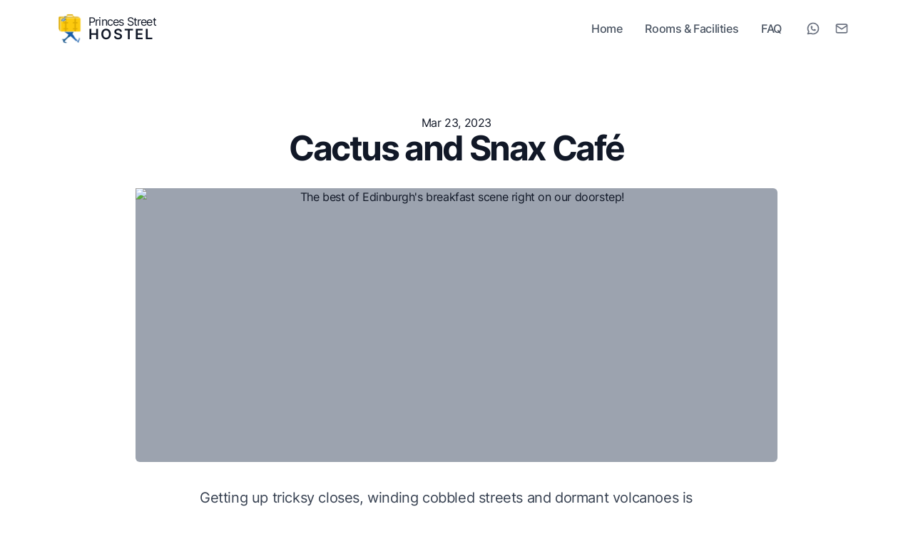

--- FILE ---
content_type: text/html; charset=utf-8
request_url: https://princesstreethostel.com/cactus-and-snax-cafe/
body_size: 5525
content:
<!DOCTYPE html>
<html lang="en" class="motion-safe:scroll-smooth 2xl:text-[20px]">
  <head>
    <meta charset="UTF-8">
<meta name="viewport" content="width=device-width, initial-scale=1.0">

<title>Cactus and Snax Café — Princes Street Hostel</title>
<meta name="robots" content="index,follow" />
<meta name="description" content="The best of Edinburgh's breakfast scene right on our doorstep!" />
<meta property="og:title" content="Cactus and Snax Café" />
<meta property="og:description" content="The best of Edinburgh's breakfast scene right on our doorstep!" />
<meta property="og:url" content="https://mustsee.github.io/cactus-and-snax-cafe" />
<meta property="og:type" content="article" />
<link rel="canonical" href="https://mustsee.github.io/cactus-and-snax-cafe" />


<!-- Or Google Fonts -->

<!-- Google Site Verification -->
<!-- {
  SITE.googleSiteVerificationId && (
    <meta
      name="google-site-verification"
      content={SITE.googleSiteVerificationId}
    />
  )
} -->

<!-- Google Analytics -->

<script async src="https://www.googletagmanager.com/gtag/js?id=G-FMEJ6MK8VR" type="text/partytown"></script>

<script type="text/partytown">(function(){const id = "G-FMEJ6MK8VR";

  window.dataLayer = window.dataLayer || [];
  function gtag() {
    window.dataLayer.push(arguments);
  }
  gtag("js", new Date());
  gtag("config", id);
})();</script>




<!-- {
  SITE.splitbeeAnalytics?.enabled && (
    <SplitbeeAnalytics {...SITE.splitbeeAnalytics} />
  )
} -->

    <link rel="icon" type="image/x-icon" href="https://mustsee.github.io//princesstreet-V2/favicon.ico">
    <script src="https://cdnjs.cloudflare.com/ajax/libs/jquery/3.6.3/jquery.min.js"></script>
    <script src="https://cdnjs.cloudflare.com/ajax/libs/jqueryui/1.13.2/jquery-ui.min.js"></script>
    <script src="https://media.xmlcal.com/widget/1.00/js/bookWidget.min.js"></script>
  <link rel="stylesheet" href="/assets/_...page_.26e3d286.css" /><script>!(function(w,p,f,c){c=w[p]=Object.assign(w[p]||{},{"lib":"/~partytown/","debug":false});c[f]=(c[f]||[]).concat(["dataLayer.push"])})(window,'partytown','forward');/* Partytown 0.7.5 - MIT builder.io */
!function(t,e,n,i,r,o,a,d,s,c,p,l){function u(){l||(l=1,"/"==(a=(o.lib||"/~partytown/")+(o.debug?"debug/":""))[0]&&(s=e.querySelectorAll('script[type="text/partytown"]'),i!=t?i.dispatchEvent(new CustomEvent("pt1",{detail:t})):(d=setTimeout(f,1e4),e.addEventListener("pt0",w),r?h(1):n.serviceWorker?n.serviceWorker.register(a+(o.swPath||"partytown-sw.js"),{scope:a}).then((function(t){t.active?h():t.installing&&t.installing.addEventListener("statechange",(function(t){"activated"==t.target.state&&h()}))}),console.error):f())))}function h(t){c=e.createElement(t?"script":"iframe"),t||(c.setAttribute("style","display:block;width:0;height:0;border:0;visibility:hidden"),c.setAttribute("aria-hidden",!0)),c.src=a+"partytown-"+(t?"atomics.js?v=0.7.5":"sandbox-sw.html?"+Date.now()),e.body.appendChild(c)}function f(n,r){for(w(),i==t&&(o.forward||[]).map((function(e){delete t[e.split(".")[0]]})),n=0;n<s.length;n++)(r=e.createElement("script")).innerHTML=s[n].innerHTML,e.head.appendChild(r);c&&c.parentNode.removeChild(c)}function w(){clearTimeout(d)}o=t.partytown||{},i==t&&(o.forward||[]).map((function(e){p=t,e.split(".").map((function(e,n,i){p=p[i[n]]=n+1<i.length?"push"==i[n+1]?[]:p[i[n]]||{}:function(){(t._ptf=t._ptf||[]).push(i,arguments)}}))})),"complete"==e.readyState?u():(t.addEventListener("DOMContentLoaded",u),t.addEventListener("load",u))}(window,document,navigator,top,window.crossOriginIsolated);</script></head>
  <body class="antialiased text-gray-900 dark:text-slate-300 tracking-tight bg-white dark:bg-slate-900">
    <header class="sticky top-0 z-40 flex-none mx-auto w-full bg-white md:bg-white/90 dark:bg-slate-900 dark:md:bg-slate-900/90 md:backdrop-blur-sm" id="header">
  <div class="py-3 px-3 mx-auto w-full md:flex md:justify-between max-w-6xl md:px-4">
    <div class="flex justify-between">
      <a class="flex items-center" href="/">
        <div class="flex items-center">
  <span class="inline-block w-8 md:w-9">
    <img src="https://mustsee.github.io//princesstreet-V2/assets/logo-reversed-min-resized.png" alt="Logo Princes Street Hostel">
  </span>
  <span class="ml-2 select-none">
    <div class="whitespace-nowrap tracking-tighter text-sm leading-none md:text-base md:leading-none">
      Princes Street
    </div>
    <div class="tracking-widest font-semibold text-lg leading-none md:text-xl md:leading-none">
      HOSTEL
    </div>
  </span>
  <!-- 
    <div class="leading-none"><em>Princes Street</em></div>
    <div class="text-2xl leading-none tracking-wider font-semibold">HOSTEL</div>
   -->
</div>
      </a>
      <div class="flex items-center md:hidden">
        <!-- <ToggleTheme /> -->
        <button type="button" class="ml-1.5 text-gray-500 dark:text-gray-400 hover:bg-gray-100 dark:hover:bg-gray-800 focus:outline-none rounded-lg text-sm p-2.5 inline-flex items-center transition" aria-label="Toggle Menu" data-aw-toggle-menu>
  <svg xmlns="http://www.w3.org/2000/svg" xmlns:xlink="http://www.w3.org/1999/xlink" preserveAspectRatio="xMidYMid meet" viewBox="0 0 24 24" class="w-6 h-6" astro-icon="tabler:menu"><g class="icon-tabler" fill="none" stroke="currentColor" stroke-width="2" stroke-linecap="round" stroke-linejoin="round"><path d="M4 8h16"/><path d="M4 16h16"/></g></svg>
</button>
      </div>
    </div>
    <nav class="items-center w-72 mx-auto md:w-auto md:mx-0 hidden md:flex text-gray-600 dark:text-slate-200 h-[calc(100vh-100px)] md:h-auto overflow-y-auto md:overflow-visible" aria-label="Main navigation">
      <ul class="flex flex-col pt-8 md:pt-0 md:flex-row md:self-center w-full md:w-auto text-base">
        <li class="border-b border-gray-200 dark:border-slate-600 md:border-none">
          <a class="font-medium hover:text-gray-900 dark:hover:text-white py-4 md:px-4 flex items-center transition duration-150 ease-in-out" href="/">Home</a>
        </li>
        <li class="border-b border-gray-200 dark:border-slate-600 md:border-none">
          <a class="font-medium hover:text-gray-900 dark:hover:text-white py-4 md:px-4 flex items-center transition duration-150 ease-in-out" href="/rooms">Rooms & Facilities
          </a>
        </li>
        <li class="border-b border-gray-200 dark:border-slate-600 md:border-none">
          <a class="font-medium hover:text-gray-900 dark:hover:text-white py-4 md:px-4 flex items-center transition duration-150 ease-in-out" href="/faq">FAQ
          </a>
        </li>
        <!-- <li
          class="border-b border-gray-200 dark:border-slate-600 md:border-none"
        >
          <a
            class="font-medium hover:text-gray-900 dark:hover:text-white py-4 md:px-4 flex items-center transition duration-150 ease-in-out"
            href={getPermalink("blog")}
            >Blog
          </a>
        </li> -->
        <!-- <li class="md:hidden">
          <LanguageSelector
            mobile={true}
            class="[&>button]:font-medium [&>button]:hover:text-gray-900 [&>button]:dark:hover:text-white [&>button]:cursor-pointer outline-none bg-transparent py-4 [&_ul]:pt-3 [&_li]:py-3 [&_li]:pl-4 [&_li]:font-normal [&_svg]:dark:fill-white"
          />
        </li> -->
        <!-- <li class="hidden md:flex items-center px-4">
          <LanguageSelector
            class="font-medium hover:text-gray-900 dark:hover:text-white cursor-pointer outline-none bg-transparent py-4"
          />
        </li> -->
        <li class="md:hidden mt-8 rounded-lg bg-green-100 border border-green-600 dark:bg-transparent">
          <a class="text-gray-700 dark:text-slate-200 hover:text-gray-900 dark:hover:text-white px-4 py-3 flex items-center justify-between transition duration-150 ease-in-out" href="https://wa.me/447553137828">
            Contact us on WhatsApp
            <svg viewBox="0 0 24 24" class="w-5 h-5 ml-4 text-green-600" astro-icon="tabler:brand-whatsapp"><g fill="none" stroke="currentColor" stroke-linecap="round" stroke-linejoin="round" stroke-width="2" class="icon-tabler"><path d="m3 21 1.65-3.8a9 9 0 1 1 3.4 2.9L3 21"/><path d="M9 10a.5.5 0 0 0 1 0V9a.5.5 0 0 0-1 0v1a5 5 0 0 0 5 5h1a.5.5 0 0 0 0-1h-1a.5.5 0 0 0 0 1"/></g></svg>
          </a>
        </li>

        <li class="md:hidden mt-4 rounded-lg bg-red-100 border border-red-600 dark:bg-transparent">
          <a class="text-gray-700 dark:text-slate-200 hover:text-gray-900 dark:hover:text-white px-4 py-3 flex items-center justify-between transition duration-150 ease-in-out" href="mailto:hello@princesstreethostel.com">
            Write us an Email
            <svg viewBox="0 0 24 24" class="w-5 h-5 ml-4 text-red-600" astro-icon="tabler:mail"><g fill="none" stroke="currentColor" stroke-linecap="round" stroke-linejoin="round" stroke-width="2" class="icon-tabler"><rect width="18" height="14" x="3" y="5" rx="2"/><path d="m3 7 9 6 9-6"/></g></svg>
          </a>
        </li>
      </ul>
      <div class="md:self-center flex items-center mb-4 md:mb-0 ml-2">
        <div class="hidden items-center md:flex">
          <!-- <ToggleTheme iconClass="w-5 h-5" /> -->
          <a class="text-gray-500 dark:text-gray-400 hover:bg-gray-100 dark:hover:bg-gray-700 focus:outline-none rounded-lg text-sm p-2.5 inline-flex items-center" aria-label="PSH WhatsApp" href="https://wa.me/447553137828">
            <svg viewBox="0 0 24 24" class="w-5 h-5" astro-icon="tabler:brand-whatsapp"><g fill="none" stroke="currentColor" stroke-linecap="round" stroke-linejoin="round" stroke-width="2" class="icon-tabler"><path d="m3 21 1.65-3.8a9 9 0 1 1 3.4 2.9L3 21"/><path d="M9 10a.5.5 0 0 0 1 0V9a.5.5 0 0 0-1 0v1a5 5 0 0 0 5 5h1a.5.5 0 0 0 0-1h-1a.5.5 0 0 0 0 1"/></g></svg>
          </a>
          <a href="mailto:hello@princesstreethostel.com" class="inline-block text-gray-500 dark:text-gray-400 hover:bg-gray-100 dark:hover:bg-gray-700 focus:outline-none rounded-lg text-sm p-2.5" aria-label="PSH mail">
            <svg viewBox="0 0 24 24" class="w-5 h-5" astro-icon="tabler:mail"><g fill="none" stroke="currentColor" stroke-linecap="round" stroke-linejoin="round" stroke-width="2" class="icon-tabler"><rect width="18" height="14" x="3" y="5" rx="2"/><path d="m3 7 9 6 9-6"/></g></svg>
          </a>
          <!-- <a
            href="https://www.tripadvisor.com/Hotel_Review-g186525-d1413345-Reviews-Princes_Street_Hostel-Edinburgh_Scotland.html"
            class="inline-block text-gray-500 dark:text-gray-400 hover:bg-gray-100 dark:hover:bg-gray-700 focus:outline-none rounded-lg text-sm p-2.5"
            aria-label="PSH Tripadvisor"
          >
            <Icon name="tabler:brand-tripadvisor" class="w-5 h-5" />
          </a> -->
        </div>
      </div>
    </nav>
  </div>
</header><main>
    <section class="py-8 sm:py-16 lg:py-20 mx-auto">
  <article>
    <header class="text-center">
      <p class="px-4 sm:px-6 max-w-3xl mx-auto">
        <time datetime="Mar 23 2023">Mar 23, 2023</time>
        <!-- ~ {Math.ceil(post.readingTime)} min read -->
      </p>
      <h1 class="px-4 sm:px-6 max-w-3xl mx-auto text-4xl md:text-5xl font-bold leading-tighter tracking-tighter mb-8 font-heading">
        Cactus and Snax Café
      </h1>
      <img src="https://mustsee.github.io//assets/blog/cactus-cafe.jpg" width="900" height="506" alt="The best of Edinburgh's breakfast scene right on our doorstep!" style="object-fit: cover;" class="max-w-full lg:max-w-6xl mx-auto h-96 mt-4 mb-6 sm:rounded-md bg-gray-400 dark:bg-slate-700">
    </header>
    <div class="container mx-auto px-6 sm:px-6 max-w-3xl prose prose-lg lg:prose-xl dark:prose-invert dark:prose-headings:text-slate-300 prose-md prose-headings:font-heading prose-headings:leading-tighter prose-headings:tracking-tighter prose-headings:font-bold prose-a:text-primary-600 dark:prose-a:text-primary-400 prose-img:rounded-md prose-img:shadow-lg mt-8">
      <p>Getting up tricksy closes, winding cobbled streets and dormant volcanoes is not for the meek hearted. What better way to get a spring in your step than by starting the day off with a hearty and delicious Scottish breakfast? Whether it’s traditional scran or something more continental that tickles your fancy, the options are endless. Luckily for our guests here at Princes Street Hostel, there’s no need to venture far in order to kick start the day with a variety of local options and fully experience Edinburgh’s food scene. Whether you want to make the most of our special breakfast deals at Snax Cafe or if it’s something more traditional you’re after, we’re sure you’ll find what you’re looking for at one of the cafes on our doorstep that cater to anyone from hardcore vegans to haggis eaters alike!</p><p>If it’s a more traditional taste of Scotland you’re after, Snax Cafe is the perfect place to go. Frequented by local Edinburghians just round the corner from our hostel, this cafe offers the real deal when it comes to Scottish grub. Here, you can feel like one of the locals as you enjoy traditional dishes such as haggis, black pudding, and potato scones. But it's not just traditional Scottish fare that Snax Cafe offers - there are also plenty of options for those looking for a quick snack or a takeaway option to enjoy while exploring Edinburgh's historic streets. Whether you're in the mood for a hearty sandwich or a delicious pastry, Snax Cafe has got you covered. So why not stop by and taste the unrefined, real taste of Scotland? It's the perfect way to feel like a true Edinburghian and experience the city like a local!</p><p>&nbsp;</p>
    </div>
    <div class="container mx-auto px-6 sm:px-6 max-w-3xl mt-8 flex justify-between flex-col sm:flex-row">
      <ul class="mr-5">
			<li class="bg-gray-100 dark:bg-slate-700 inline-block mr-2 mb-2 py-0.5 px-2">
					<a href="/tag/edinburgh">edinburgh</a>
				</li><li class="bg-gray-100 dark:bg-slate-700 inline-block mr-2 mb-2 py-0.5 px-2">
					<a href="/tag/local">local</a>
				</li><li class="bg-gray-100 dark:bg-slate-700 inline-block mr-2 mb-2 py-0.5 px-2">
					<a href="/tag/breakfast">breakfast</a>
				</li>
		</ul>
      <!-- <SocialShare
				url={url}
				text={post.title}
				class="mt-5 sm:mt-1 align-middle text-gray-500 dark:text-slate-600"
			/> -->
    </div>
  </article>
</section>
  </main><footer class="border-t border-gray-200 dark:border-slate-800">
  <div class="max-w-6xl mx-auto px-4 sm:px-6">
    <div class="py-8 md:py-12">
      <div class="footer-item">
        © 2025 Princes Street Hostel All Rights Reserved
      </div>
      <div class="footer-item">
        5 West Register Street<br>Edinburgh EH2 2AA - United Kingdom
      </div>
      <div class="footer-item">
        +44 755 313 7828<br>hello@princesstreethostel.com
      </div>
      <div class="footer-item mb-0 hover:underline transition duration-150 ease-in-out">
        <a href="/terms-and-conditions">Terms & conditions</a>
      </div>
    </div>
  </div>
</footer>
    <script>
  // Set "light" theme as default
  // if (!localStorage.theme) {
  //   localStorage.theme = "light";
  // }

  /* if (
    localStorage.theme === "dark" ||
    (!("theme" in localStorage) &&
      window.matchMedia("(prefers-color-scheme: dark)").matches)
  ) {
    document.documentElement.classList.add("dark");
  } else {
    document.documentElement.classList.remove("dark");
  } */

  function attachEvent(selector, event, fn) {
    const matches = document.querySelectorAll(selector);
    if (matches && matches.length) {
      matches.forEach((elem) => {
        elem.addEventListener(event, () => fn(elem), false);
      });
    }
  }

  window.onload = function () {
    attachEvent("[data-aw-toggle-menu]", "click", function (elem) {
      elem.classList.toggle("expanded");
      document.body.classList.toggle("overflow-hidden");
      document.getElementById("header")?.classList.toggle("h-screen");
      document.querySelector("#header nav")?.classList.toggle("hidden");
    });

    /* attachEvent("[data-aw-toggle-color-scheme]", "click", function () {
      document.documentElement.classList.toggle("dark");
      localStorage.theme = document.documentElement.classList.contains("dark")
        ? "dark"
        : "light";
    }); */

    /* attachEvent("[data-aw-social-share]", "click", function (elem) {
      const network = elem.getAttribute("data-aw-social-share");
      const url = encodeURIComponent(elem.getAttribute("data-aw-url"));
      const text = encodeURIComponent(elem.getAttribute("data-aw-text"));

      let href;
      switch (network) {
        case "facebook":
          href = `https://www.facebook.com/sharer.php?u=${url}`;
          break;
        case "twitter":
          href = `https://twitter.com/intent/tweet?url=${url}&text=${text}`;
          break;
        case "linkedin":
          href = `https://www.linkedin.com/shareArticle?mini=true&url=${url}&title=${text}`;
          break;
        case "whatsapp":
          href = `https://wa.me/?text=${text}%20${url}`;
          break;
        case "mail":
          href = `mailto:?subject=%22${text}%22&body=${text}%20${url}`;
          break;

        default:
          return;
      }

      const newlink = document.createElement("a");
      newlink.target = "_blank";
      newlink.href = href;
      newlink.click();
    }); */
  };
  window.onpageshow = function () {
    const elem = document.querySelector("[data-aw-toggle-menu]");
    if (elem) {
      elem.classList.remove("expanded");
    }
    document.body.classList.remove("overflow-hidden");
    document.getElementById("header")?.classList.remove("h-screen");
    document.querySelector("#header nav")?.classList.add("hidden");
  };
</script>

    
    <script data-goatcounter="https://psh-new-version.goatcounter.com/count" async src="//gc.zgo.at/count.js"></script>
  </body>
</html>